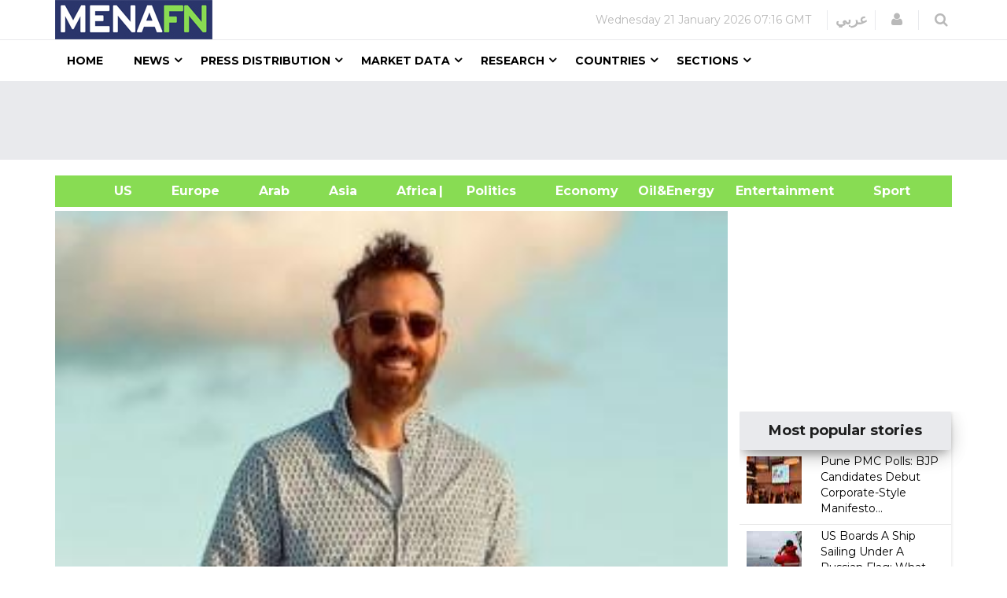

--- FILE ---
content_type: text/html; charset=utf-8
request_url: https://www.google.com/recaptcha/api2/aframe
body_size: 152
content:
<!DOCTYPE HTML><html><head><meta http-equiv="content-type" content="text/html; charset=UTF-8"></head><body><script nonce="Klm44DDArEb1OGZwA2UX2w">/** Anti-fraud and anti-abuse applications only. See google.com/recaptcha */ try{var clients={'sodar':'https://pagead2.googlesyndication.com/pagead/sodar?'};window.addEventListener("message",function(a){try{if(a.source===window.parent){var b=JSON.parse(a.data);var c=clients[b['id']];if(c){var d=document.createElement('img');d.src=c+b['params']+'&rc='+(localStorage.getItem("rc::a")?sessionStorage.getItem("rc::b"):"");window.document.body.appendChild(d);sessionStorage.setItem("rc::e",parseInt(sessionStorage.getItem("rc::e")||0)+1);localStorage.setItem("rc::h",'1769022991129');}}}catch(b){}});window.parent.postMessage("_grecaptcha_ready", "*");}catch(b){}</script></body></html>